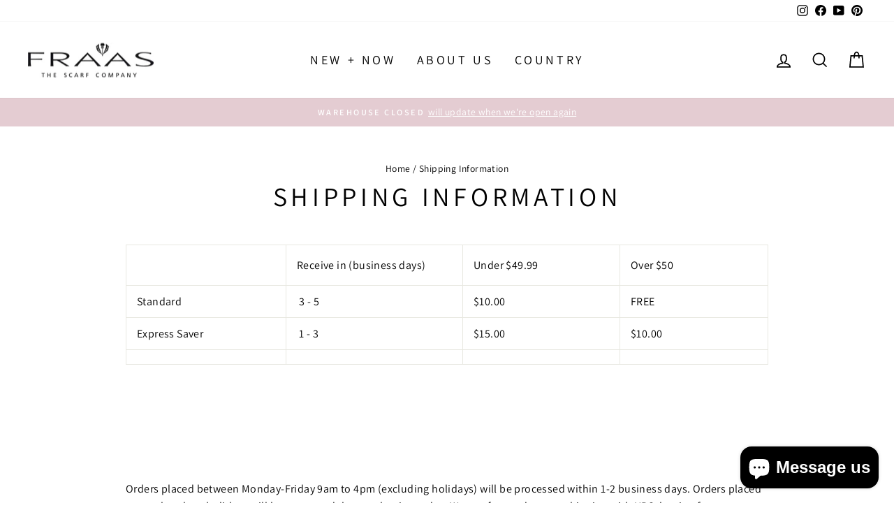

--- FILE ---
content_type: text/css
request_url: https://ca.fraas.com/cdn/shop/t/20/assets/country-flags.css
body_size: 353
content:
.currency-flag{background-image:url(//ca.fraas.com/cdn/shop/t/20/assets/country-flags-40.png);background-repeat:no-repeat;background-position:top left;position:relative;display:inline-block;vertical-align:middle;width:40px;height:40px;overflow:hidden;box-shadow:0 0 1px #0000004d inset;border-radius:50%;background-clip:padding-box}.currency-flag.currency-flag--ad{background-position:0 0}.currency-flag.currency-flag--ae{background-position:0 -50px}.currency-flag.currency-flag--af{background-position:0 -100px}.currency-flag.currency-flag--ag{background-position:0 -150px}.currency-flag.currency-flag--ai{background-position:0 -200px}.currency-flag.currency-flag--al{background-position:0 -250px}.currency-flag.currency-flag--am{background-position:0 -300px}.currency-flag.currency-flag--ao{background-position:0 -350px}.currency-flag.currency-flag--ar{background-position:0 -400px}.currency-flag.currency-flag--as{background-position:0 -450px}.currency-flag.currency-flag--at{background-position:0 -500px}.currency-flag.currency-flag--au{background-position:0 -550px}.currency-flag.currency-flag--aw{background-position:0 -600px}.currency-flag.currency-flag--ax{background-position:0 -650px}.currency-flag.currency-flag--az{background-position:0 -700px}.currency-flag.currency-flag--ba{background-position:0 -750px}.currency-flag.currency-flag--bb{background-position:0 -800px}.currency-flag.currency-flag--bd{background-position:0 -850px}.currency-flag.currency-flag--be{background-position:0 -900px}.currency-flag.currency-flag--bf{background-position:0 -950px}.currency-flag.currency-flag--bg{background-position:0 -1000px}.currency-flag.currency-flag--bh{background-position:0 -1050px}.currency-flag.currency-flag--bi{background-position:0 -1100px}.currency-flag.currency-flag--bj{background-position:0 -1150px}.currency-flag.currency-flag--bl{background-position:0 -1200px}.currency-flag.currency-flag--bm{background-position:0 -1250px}.currency-flag.currency-flag--bn{background-position:0 -1300px}.currency-flag.currency-flag--bo{background-position:0 -1350px}.currency-flag.currency-flag--bq-bo{background-position:0 -1400px}.currency-flag.currency-flag--bq-sa{background-position:0 -1450px}.currency-flag.currency-flag--bq-se{background-position:0 -1500px}.currency-flag.currency-flag--br{background-position:0 -1550px}.currency-flag.currency-flag--bs{background-position:0 -1600px}.currency-flag.currency-flag--bt{background-position:0 -1650px}.currency-flag.currency-flag--bw{background-position:0 -1700px}.currency-flag.currency-flag--by{background-position:0 -1750px}.currency-flag.currency-flag--bz{background-position:0 -1800px}.currency-flag.currency-flag--ca-bc{background-position:0 -1850px}.currency-flag.currency-flag--ca{background-position:0 -1900px}.currency-flag.currency-flag--cc{background-position:0 -1950px}.currency-flag.currency-flag--cd{background-position:0 -2000px}.currency-flag.currency-flag--cf{background-position:0 -2050px}.currency-flag.currency-flag--cg{background-position:0 -2100px}.currency-flag.currency-flag--ch{background-position:0 -2150px}.currency-flag.currency-flag--ci{background-position:0 -2200px}.currency-flag.currency-flag--ck{background-position:0 -2250px}.currency-flag.currency-flag--cl{background-position:0 -2300px}.currency-flag.currency-flag--cm{background-position:0 -2350px}.currency-flag.currency-flag--cn{background-position:0 -2400px}.currency-flag.currency-flag--co{background-position:0 -2450px}.currency-flag.currency-flag--cr{background-position:0 -2500px}.currency-flag.currency-flag--cu{background-position:0 -2550px}.currency-flag.currency-flag--cv{background-position:0 -2600px}.currency-flag.currency-flag--cw{background-position:0 -2650px}.currency-flag.currency-flag--cx{background-position:0 -2700px}.currency-flag.currency-flag--cy{background-position:0 -2750px}.currency-flag.currency-flag--cz{background-position:0 -2800px}.currency-flag.currency-flag--de{background-position:0 -2850px}.currency-flag.currency-flag--dj{background-position:0 -2900px}.currency-flag.currency-flag--dk{background-position:0 -2950px}.currency-flag.currency-flag--dm{background-position:0 -3000px}.currency-flag.currency-flag--do{background-position:0 -3050px}.currency-flag.currency-flag--dz{background-position:0 -3100px}.currency-flag.currency-flag--easter_island{background-position:0 -3150px}.currency-flag.currency-flag--ec-w{background-position:0 -3200px}.currency-flag.currency-flag--ec{background-position:0 -3250px}.currency-flag.currency-flag--ee{background-position:0 -3300px}.currency-flag.currency-flag--eg{background-position:0 -3350px}.currency-flag.currency-flag--eh{background-position:0 -3400px}.currency-flag.currency-flag--er{background-position:0 -3450px}.currency-flag.currency-flag--es-ce{background-position:0 -3500px}.currency-flag.currency-flag--es-cn{background-position:0 -3550px}.currency-flag.currency-flag--es-ga{background-position:0 -3600px}.currency-flag.currency-flag--es-ib{background-position:0 -3650px}.currency-flag.currency-flag--es-ml{background-position:0 -3700px}.currency-flag.currency-flag--es-pv{background-position:0 -3750px}.currency-flag.currency-flag--es{background-position:0 -3800px}.currency-flag.currency-flag--esperanto{background-position:0 -3850px}.currency-flag.currency-flag--et{background-position:0 -3900px}.currency-flag.currency-flag--european_union{background-position:0 -3950px}.currency-flag.currency-flag--fi{background-position:0 -4000px}.currency-flag.currency-flag--fj{background-position:0 -4050px}.currency-flag.currency-flag--fk{background-position:0 -4100px}.currency-flag.currency-flag--fm{background-position:0 -4150px}.currency-flag.currency-flag--fo{background-position:0 -4200px}.currency-flag.currency-flag--fr-h{background-position:0 -4250px}.currency-flag.currency-flag--fr{background-position:0 -4300px}.currency-flag.currency-flag--ga{background-position:0 -4350px}.currency-flag.currency-flag--gb-eng{background-position:0 -4400px}.currency-flag.currency-flag--gb-ork{background-position:0 -4450px}.currency-flag.currency-flag--gb-sct{background-position:0 -4500px}.currency-flag.currency-flag--gb-wls{background-position:0 -4550px}.currency-flag.currency-flag--gb{background-position:0 -4600px}.currency-flag.currency-flag--gd{background-position:0 -4650px}.currency-flag.currency-flag--ge-ab{background-position:0 -4700px}.currency-flag.currency-flag--ge{background-position:0 -4750px}.currency-flag.currency-flag--gg{background-position:0 -4800px}.currency-flag.currency-flag--gh{background-position:0 -4850px}.currency-flag.currency-flag--gi{background-position:0 -4900px}.currency-flag.currency-flag--gl{background-position:0 -4950px}.currency-flag.currency-flag--gm{background-position:0 -5000px}.currency-flag.currency-flag--gn{background-position:0 -5050px}.currency-flag.currency-flag--gp{background-position:0 -5100px}.currency-flag.currency-flag--gq{background-position:0 -5150px}.currency-flag.currency-flag--gr{background-position:0 -5200px}.currency-flag.currency-flag--gt{background-position:0 -5250px}.currency-flag.currency-flag--gu{background-position:0 -5300px}.currency-flag.currency-flag--gw{background-position:0 -5350px}.currency-flag.currency-flag--gy{background-position:0 -5400px}.currency-flag.currency-flag--hausa{background-position:0 -5450px}.currency-flag.currency-flag--hk{background-position:0 -5500px}.currency-flag.currency-flag--hmong{background-position:0 -5550px}.currency-flag.currency-flag--hn{background-position:0 -5600px}.currency-flag.currency-flag--hr{background-position:0 -5650px}.currency-flag.currency-flag--ht{background-position:0 -5700px}.currency-flag.currency-flag--hu{background-position:0 -5750px}.currency-flag.currency-flag--id{background-position:0 -5800px}.currency-flag.currency-flag--ie{background-position:0 -5850px}.currency-flag.currency-flag--il{background-position:0 -5900px}.currency-flag.currency-flag--im{background-position:0 -5950px}.currency-flag.currency-flag--in{background-position:0 -6000px}.currency-flag.currency-flag--io{background-position:0 -6050px}.currency-flag.currency-flag--iq{background-position:0 -6100px}.currency-flag.currency-flag--ir{background-position:0 -6150px}.currency-flag.currency-flag--is{background-position:0 -6200px}.currency-flag.currency-flag--it-82{background-position:0 -6250px}.currency-flag.currency-flag--it-88{background-position:0 -6300px}.currency-flag.currency-flag--it{background-position:0 -6350px}.currency-flag.currency-flag--je{background-position:0 -6400px}.currency-flag.currency-flag--jm{background-position:0 -6450px}.currency-flag.currency-flag--jo{background-position:0 -6500px}.currency-flag.currency-flag--jp{background-position:0 -6550px}.currency-flag.currency-flag--kannada{background-position:0 -6600px}.currency-flag.currency-flag--ke{background-position:0 -6650px}.currency-flag.currency-flag--kg{background-position:0 -6700px}.currency-flag.currency-flag--kh{background-position:0 -6750px}.currency-flag.currency-flag--ki{background-position:0 -6800px}.currency-flag.currency-flag--km{background-position:0 -6850px}.currency-flag.currency-flag--kn{background-position:0 -6900px}.currency-flag.currency-flag--kp{background-position:0 -6950px}.currency-flag.currency-flag--kr{background-position:0 -7000px}.currency-flag.currency-flag--kurdistan{background-position:0 -7050px}.currency-flag.currency-flag--kw{background-position:0 -7100px}.currency-flag.currency-flag--ky{background-position:0 -7150px}.currency-flag.currency-flag--kz{background-position:0 -7200px}.currency-flag.currency-flag--la{background-position:0 -7250px}.currency-flag.currency-flag--lb{background-position:0 -7300px}.currency-flag.currency-flag--lc{background-position:0 -7350px}.currency-flag.currency-flag--li{background-position:0 -7400px}.currency-flag.currency-flag--lk{background-position:0 -7450px}.currency-flag.currency-flag--lr{background-position:0 -7500px}.currency-flag.currency-flag--ls{background-position:0 -7550px}.currency-flag.currency-flag--lt{background-position:0 -7600px}.currency-flag.currency-flag--lu{background-position:0 -7650px}.currency-flag.currency-flag--lv{background-position:0 -7700px}.currency-flag.currency-flag--ly{background-position:0 -7750px}.currency-flag.currency-flag--ma{background-position:0 -7800px}.currency-flag.currency-flag--malayali{background-position:0 -7850px}.currency-flag.currency-flag--maori{background-position:0 -7900px}.currency-flag.currency-flag--mc{background-position:0 -7950px}.currency-flag.currency-flag--md{background-position:0 -8000px}.currency-flag.currency-flag--me{background-position:0 -8050px}.currency-flag.currency-flag--mf{background-position:0 -8100px}.currency-flag.currency-flag--mg{background-position:0 -8150px}.currency-flag.currency-flag--mh{background-position:0 -8200px}.currency-flag.currency-flag--mk{background-position:0 -8250px}.currency-flag.currency-flag--ml{background-position:0 -8300px}.currency-flag.currency-flag--mm{background-position:0 -8350px}.currency-flag.currency-flag--mn{background-position:0 -8400px}.currency-flag.currency-flag--mo{background-position:0 -8450px}.currency-flag.currency-flag--mp{background-position:0 -8500px}.currency-flag.currency-flag--mq{background-position:0 -8550px}.currency-flag.currency-flag--mr{background-position:0 -8600px}.currency-flag.currency-flag--ms{background-position:0 -8650px}.currency-flag.currency-flag--mt{background-position:0 -8700px}.currency-flag.currency-flag--mu{background-position:0 -8750px}.currency-flag.currency-flag--mv{background-position:0 -8800px}.currency-flag.currency-flag--mw{background-position:0 -8850px}.currency-flag.currency-flag--mx{background-position:0 -8900px}.currency-flag.currency-flag--my{background-position:0 -8950px}.currency-flag.currency-flag--mz{background-position:0 -9000px}.currency-flag.currency-flag--na{background-position:0 -9050px}.currency-flag.currency-flag--nato{background-position:0 -9100px}.currency-flag.currency-flag--nc{background-position:0 -9150px}.currency-flag.currency-flag--ne{background-position:0 -9200px}.currency-flag.currency-flag--nf{background-position:0 -9250px}.currency-flag.currency-flag--ng{background-position:0 -9300px}.currency-flag.currency-flag--ni{background-position:0 -9350px}.currency-flag.currency-flag--nl{background-position:0 -9400px}.currency-flag.currency-flag--no{background-position:0 -9450px}.currency-flag.currency-flag--northern_cyprus{background-position:0 -9500px}.currency-flag.currency-flag--np{background-position:0 -9550px}.currency-flag.currency-flag--nr{background-position:0 -9600px}.currency-flag.currency-flag--nu{background-position:0 -9650px}.currency-flag.currency-flag--nz{background-position:0 -9700px}.currency-flag.currency-flag--om{background-position:0 -9750px}.currency-flag.currency-flag--pa{background-position:0 -9800px}.currency-flag.currency-flag--pe{background-position:0 -9850px}.currency-flag.currency-flag--pf{background-position:0 -9900px}.currency-flag.currency-flag--pg{background-position:0 -9950px}.currency-flag.currency-flag--ph{background-position:0 -10000px}.currency-flag.currency-flag--pk{background-position:0 -10050px}.currency-flag.currency-flag--pl{background-position:0 -10100px}.currency-flag.currency-flag--pn{background-position:0 -10150px}.currency-flag.currency-flag--pr{background-position:0 -10200px}.currency-flag.currency-flag--ps{background-position:0 -10250px}.currency-flag.currency-flag--pt-20{background-position:0 -10300px}.currency-flag.currency-flag--pt-30{background-position:0 -10350px}.currency-flag.currency-flag--pt{background-position:0 -10400px}.currency-flag.currency-flag--pw{background-position:0 -10450px}.currency-flag.currency-flag--py{background-position:0 -10500px}.currency-flag.currency-flag--qa{background-position:0 -10550px}.currency-flag.currency-flag--ro{background-position:0 -10600px}.currency-flag.currency-flag--rs{background-position:0 -10650px}.currency-flag.currency-flag--ru{background-position:0 -10700px}.currency-flag.currency-flag--rw{background-position:0 -10750px}.currency-flag.currency-flag--sa{background-position:0 -10800px}.currency-flag.currency-flag--sb{background-position:0 -10850px}.currency-flag.currency-flag--sc{background-position:0 -10900px}.currency-flag.currency-flag--sd{background-position:0 -10950px}.currency-flag.currency-flag--se{background-position:0 -11000px}.currency-flag.currency-flag--sg{background-position:0 -11050px}.currency-flag.currency-flag--sh{background-position:0 -11100px}.currency-flag.currency-flag--si{background-position:0 -11150px}.currency-flag.currency-flag--sindh{background-position:0 -11200px}.currency-flag.currency-flag--sj{background-position:0 -11250px}.currency-flag.currency-flag--sk{background-position:0 -11300px}.currency-flag.currency-flag--sl{background-position:0 -11350px}.currency-flag.currency-flag--sm{background-position:0 -11400px}.currency-flag.currency-flag--sn{background-position:0 -11450px}.currency-flag.currency-flag--so{background-position:0 -11500px}.currency-flag.currency-flag--somaliland{background-position:0 -11550px}.currency-flag.currency-flag--south_ossetia{background-position:0 -11600px}.currency-flag.currency-flag--sr{background-position:0 -11650px}.currency-flag.currency-flag--ss{background-position:0 -11700px}.currency-flag.currency-flag--st{background-position:0 -11750px}.currency-flag.currency-flag--sv{background-position:0 -11800px}.currency-flag.currency-flag--sx{background-position:0 -11850px}.currency-flag.currency-flag--sy{background-position:0 -11900px}.currency-flag.currency-flag--sz{background-position:0 -11950px}.currency-flag.currency-flag--tc{background-position:0 -12000px}.currency-flag.currency-flag--td{background-position:0 -12050px}.currency-flag.currency-flag--tg{background-position:0 -12100px}.currency-flag.currency-flag--th{background-position:0 -12150px}.currency-flag.currency-flag--tibet{background-position:0 -12200px}.currency-flag.currency-flag--tj{background-position:0 -12250px}.currency-flag.currency-flag--tk{background-position:0 -12300px}.currency-flag.currency-flag--tl{background-position:0 -12350px}.currency-flag.currency-flag--tm{background-position:0 -12400px}.currency-flag.currency-flag--tn{background-position:0 -12450px}.currency-flag.currency-flag--to{background-position:0 -12500px}.currency-flag.currency-flag--tr{background-position:0 -12550px}.currency-flag.currency-flag--transnistria{background-position:0 -12600px}.currency-flag.currency-flag--tt{background-position:0 -12650px}.currency-flag.currency-flag--tv{background-position:0 -12700px}.currency-flag.currency-flag--tw{background-position:0 -12750px}.currency-flag.currency-flag--tz{background-position:0 -12800px}.currency-flag.currency-flag--ua{background-position:0 -12850px}.currency-flag.currency-flag--ug{background-position:0 -12900px}.currency-flag.currency-flag--united_nations{background-position:0 -12950px}.currency-flag.currency-flag--us-hi{background-position:0 -13000px}.currency-flag.currency-flag--us{background-position:0 -13050px}.currency-flag.currency-flag--uy{background-position:0 -13100px}.currency-flag.currency-flag--uz{background-position:0 -13150px}.currency-flag.currency-flag--va{background-position:0 -13200px}.currency-flag.currency-flag--vc{background-position:0 -13250px}.currency-flag.currency-flag--ve{background-position:0 -13300px}.currency-flag.currency-flag--vg{background-position:0 -13350px}.currency-flag.currency-flag--vi{background-position:0 -13400px}.currency-flag.currency-flag--vn{background-position:0 -13450px}.currency-flag.currency-flag--vu{background-position:0 -13500px}.currency-flag.currency-flag--ws{background-position:0 -13550px}.currency-flag.currency-flag--xk{background-position:0 -13600px}.currency-flag.currency-flag--xx{background-position:0 -13650px}.currency-flag.currency-flag--ye{background-position:0 -13700px}.currency-flag.currency-flag--yiddish{background-position:0 -13750px}.currency-flag.currency-flag--za{background-position:0 -13800px}.currency-flag.currency-flag--zm{background-position:0 -13850px}.currency-flag.currency-flag--zw{background-position:0 -13900px}
/*# sourceMappingURL=/cdn/shop/t/20/assets/country-flags.css.map */
